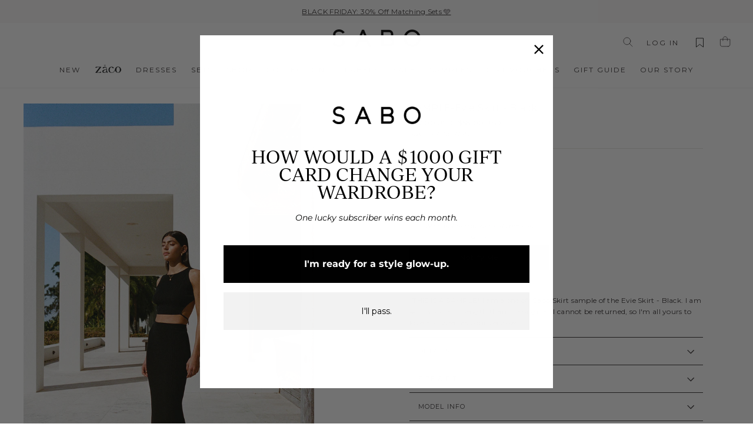

--- FILE ---
content_type: text/javascript; charset=utf-8
request_url: https://us.saboskirt.com/products/sample-evie-skirt-black.js
body_size: 1800
content:
{"id":6985211412557,"title":"SAMPLE-Evie Skirt - Black","handle":"sample-evie-skirt-black","description":"\u003cp\u003e\u003cspan style=\"caret-color: rgb(51, 47, 48); color: rgb(51, 47, 48); font-family: Montserrat, sans-serif; font-size: 12.000001px; letter-spacing: 0.3px;\"\u003e*THIS IS A SAMPLE* I am a one off Sabo Skirt sample of the Evie Skirt - Black. I am 4cm shorter in length than the original. I cannot be returned, so I'm all yours to love and wear as your very own.\u003c\/span\u003e\u003cbr\u003e\u003c\/p\u003e","published_at":"2024-09-18T07:46:03+10:00","created_at":"2024-01-12T15:39:46+10:00","vendor":"SABO","type":"Samples","tags":["category:Samples","model:Annie","primary-color:Black","primary-material:Cotton","product-type:Clothes"],"price":5800,"price_min":5800,"price_max":5800,"available":false,"price_varies":false,"compare_at_price":7200,"compare_at_price_min":7200,"compare_at_price_max":7200,"compare_at_price_varies":false,"variants":[{"id":40374851698765,"title":"XS","option1":"XS","option2":null,"option3":null,"sku":"SAE4208BBOT SAMPLEXS","requires_shipping":true,"taxable":true,"featured_image":null,"available":false,"name":"SAMPLE-Evie Skirt - Black - XS","public_title":"XS","options":["XS"],"price":5800,"weight":370,"compare_at_price":7200,"inventory_management":"shopify","barcode":null,"quantity_rule":{"min":1,"max":null,"increment":1},"quantity_price_breaks":[],"requires_selling_plan":false,"selling_plan_allocations":[]}],"images":["\/\/cdn.shopify.com\/s\/files\/1\/0244\/9077\/0509\/files\/1b6d1bfb-5055-46d0-89f7-b699ed04374c_1bf9658c-13eb-4d5d-b4be-b8b36f861e37.jpg?v=1705037999","\/\/cdn.shopify.com\/s\/files\/1\/0244\/9077\/0509\/files\/5697df2b-667f-4e84-a1d6-9183af454402_18633149-d809-47b2-83d9-d82e6419e0b4.jpg?v=1705038008","\/\/cdn.shopify.com\/s\/files\/1\/0244\/9077\/0509\/files\/98876c77-4204-471b-b549-0c22715a1825_f470a91e-137d-4a24-b491-450deef92bf7.jpg?v=1705038017","\/\/cdn.shopify.com\/s\/files\/1\/0244\/9077\/0509\/files\/c5915814-35e0-4678-bf4a-b2fad0708b79_6b55f1a7-32db-4679-83ce-15d24c942552.jpg?v=1705038027","\/\/cdn.shopify.com\/s\/files\/1\/0244\/9077\/0509\/files\/7fb9eec3-ba20-401d-96a2-d18580e4ab88_806921b1-e52c-4ede-bdc9-cb598990097f.jpg?v=1705038038","\/\/cdn.shopify.com\/s\/files\/1\/0244\/9077\/0509\/files\/dca2f65f-6d6f-44f6-bc39-71ec5b36b754_c589d478-1783-4a87-b063-57a0de8b91cc.jpg?v=1705038048","\/\/cdn.shopify.com\/s\/files\/1\/0244\/9077\/0509\/files\/238a5ac5-2e69-4727-9133-20d4cb717eda_4e7e7158-0380-4d93-9c01-757302ecb579.jpg?v=1705038059","\/\/cdn.shopify.com\/s\/files\/1\/0244\/9077\/0509\/files\/db63b625-bfb0-43ac-b245-3ef242d723e1_228224a9-76ed-4a94-ad36-9e05cefc6887.jpg?v=1705038068","\/\/cdn.shopify.com\/s\/files\/1\/0244\/9077\/0509\/files\/98e992d8-4b46-4fba-af1d-97c29e510b6a_9129bca9-a714-4d4b-8ddf-cf9dac855f18.jpg?v=1705038077","\/\/cdn.shopify.com\/s\/files\/1\/0244\/9077\/0509\/files\/4706a4c3-f995-40e0-9e08-27b40c2bf084_245b68f7-73e9-473f-9e37-23fd36c4807a.jpg?v=1705038086"],"featured_image":"\/\/cdn.shopify.com\/s\/files\/1\/0244\/9077\/0509\/files\/1b6d1bfb-5055-46d0-89f7-b699ed04374c_1bf9658c-13eb-4d5d-b4be-b8b36f861e37.jpg?v=1705037999","options":[{"name":"Size","position":1,"values":["XS"]}],"url":"\/products\/sample-evie-skirt-black","media":[{"alt":null,"id":23014377095245,"position":1,"preview_image":{"aspect_ratio":0.663,"height":1500,"width":995,"src":"https:\/\/cdn.shopify.com\/s\/files\/1\/0244\/9077\/0509\/files\/1b6d1bfb-5055-46d0-89f7-b699ed04374c_1bf9658c-13eb-4d5d-b4be-b8b36f861e37.jpg?v=1705037999"},"aspect_ratio":0.663,"height":1500,"media_type":"image","src":"https:\/\/cdn.shopify.com\/s\/files\/1\/0244\/9077\/0509\/files\/1b6d1bfb-5055-46d0-89f7-b699ed04374c_1bf9658c-13eb-4d5d-b4be-b8b36f861e37.jpg?v=1705037999","width":995},{"alt":null,"id":23014377128013,"position":2,"preview_image":{"aspect_ratio":0.663,"height":1500,"width":995,"src":"https:\/\/cdn.shopify.com\/s\/files\/1\/0244\/9077\/0509\/files\/5697df2b-667f-4e84-a1d6-9183af454402_18633149-d809-47b2-83d9-d82e6419e0b4.jpg?v=1705038008"},"aspect_ratio":0.663,"height":1500,"media_type":"image","src":"https:\/\/cdn.shopify.com\/s\/files\/1\/0244\/9077\/0509\/files\/5697df2b-667f-4e84-a1d6-9183af454402_18633149-d809-47b2-83d9-d82e6419e0b4.jpg?v=1705038008","width":995},{"alt":null,"id":23014377160781,"position":3,"preview_image":{"aspect_ratio":0.663,"height":1500,"width":994,"src":"https:\/\/cdn.shopify.com\/s\/files\/1\/0244\/9077\/0509\/files\/98876c77-4204-471b-b549-0c22715a1825_f470a91e-137d-4a24-b491-450deef92bf7.jpg?v=1705038017"},"aspect_ratio":0.663,"height":1500,"media_type":"image","src":"https:\/\/cdn.shopify.com\/s\/files\/1\/0244\/9077\/0509\/files\/98876c77-4204-471b-b549-0c22715a1825_f470a91e-137d-4a24-b491-450deef92bf7.jpg?v=1705038017","width":994},{"alt":null,"id":23014377226317,"position":4,"preview_image":{"aspect_ratio":0.663,"height":1500,"width":994,"src":"https:\/\/cdn.shopify.com\/s\/files\/1\/0244\/9077\/0509\/files\/c5915814-35e0-4678-bf4a-b2fad0708b79_6b55f1a7-32db-4679-83ce-15d24c942552.jpg?v=1705038027"},"aspect_ratio":0.663,"height":1500,"media_type":"image","src":"https:\/\/cdn.shopify.com\/s\/files\/1\/0244\/9077\/0509\/files\/c5915814-35e0-4678-bf4a-b2fad0708b79_6b55f1a7-32db-4679-83ce-15d24c942552.jpg?v=1705038027","width":994},{"alt":null,"id":23014377750605,"position":5,"preview_image":{"aspect_ratio":0.663,"height":1500,"width":994,"src":"https:\/\/cdn.shopify.com\/s\/files\/1\/0244\/9077\/0509\/files\/7fb9eec3-ba20-401d-96a2-d18580e4ab88_806921b1-e52c-4ede-bdc9-cb598990097f.jpg?v=1705038038"},"aspect_ratio":0.663,"height":1500,"media_type":"image","src":"https:\/\/cdn.shopify.com\/s\/files\/1\/0244\/9077\/0509\/files\/7fb9eec3-ba20-401d-96a2-d18580e4ab88_806921b1-e52c-4ede-bdc9-cb598990097f.jpg?v=1705038038","width":994},{"alt":null,"id":23014377914445,"position":6,"preview_image":{"aspect_ratio":0.663,"height":1500,"width":994,"src":"https:\/\/cdn.shopify.com\/s\/files\/1\/0244\/9077\/0509\/files\/dca2f65f-6d6f-44f6-bc39-71ec5b36b754_c589d478-1783-4a87-b063-57a0de8b91cc.jpg?v=1705038048"},"aspect_ratio":0.663,"height":1500,"media_type":"image","src":"https:\/\/cdn.shopify.com\/s\/files\/1\/0244\/9077\/0509\/files\/dca2f65f-6d6f-44f6-bc39-71ec5b36b754_c589d478-1783-4a87-b063-57a0de8b91cc.jpg?v=1705038048","width":994},{"alt":null,"id":23014377947213,"position":7,"preview_image":{"aspect_ratio":0.663,"height":1500,"width":994,"src":"https:\/\/cdn.shopify.com\/s\/files\/1\/0244\/9077\/0509\/files\/238a5ac5-2e69-4727-9133-20d4cb717eda_4e7e7158-0380-4d93-9c01-757302ecb579.jpg?v=1705038059"},"aspect_ratio":0.663,"height":1500,"media_type":"image","src":"https:\/\/cdn.shopify.com\/s\/files\/1\/0244\/9077\/0509\/files\/238a5ac5-2e69-4727-9133-20d4cb717eda_4e7e7158-0380-4d93-9c01-757302ecb579.jpg?v=1705038059","width":994},{"alt":null,"id":23014377979981,"position":8,"preview_image":{"aspect_ratio":0.663,"height":1500,"width":994,"src":"https:\/\/cdn.shopify.com\/s\/files\/1\/0244\/9077\/0509\/files\/db63b625-bfb0-43ac-b245-3ef242d723e1_228224a9-76ed-4a94-ad36-9e05cefc6887.jpg?v=1705038068"},"aspect_ratio":0.663,"height":1500,"media_type":"image","src":"https:\/\/cdn.shopify.com\/s\/files\/1\/0244\/9077\/0509\/files\/db63b625-bfb0-43ac-b245-3ef242d723e1_228224a9-76ed-4a94-ad36-9e05cefc6887.jpg?v=1705038068","width":994},{"alt":null,"id":23014378012749,"position":9,"preview_image":{"aspect_ratio":0.667,"height":1500,"width":1000,"src":"https:\/\/cdn.shopify.com\/s\/files\/1\/0244\/9077\/0509\/files\/98e992d8-4b46-4fba-af1d-97c29e510b6a_9129bca9-a714-4d4b-8ddf-cf9dac855f18.jpg?v=1705038077"},"aspect_ratio":0.667,"height":1500,"media_type":"image","src":"https:\/\/cdn.shopify.com\/s\/files\/1\/0244\/9077\/0509\/files\/98e992d8-4b46-4fba-af1d-97c29e510b6a_9129bca9-a714-4d4b-8ddf-cf9dac855f18.jpg?v=1705038077","width":1000},{"alt":"true-to-color:#ffffff","id":23014378045517,"position":10,"preview_image":{"aspect_ratio":0.667,"height":1500,"width":1000,"src":"https:\/\/cdn.shopify.com\/s\/files\/1\/0244\/9077\/0509\/files\/4706a4c3-f995-40e0-9e08-27b40c2bf084_245b68f7-73e9-473f-9e37-23fd36c4807a.jpg?v=1705038086"},"aspect_ratio":0.667,"height":1500,"media_type":"image","src":"https:\/\/cdn.shopify.com\/s\/files\/1\/0244\/9077\/0509\/files\/4706a4c3-f995-40e0-9e08-27b40c2bf084_245b68f7-73e9-473f-9e37-23fd36c4807a.jpg?v=1705038086","width":1000}],"requires_selling_plan":false,"selling_plan_groups":[]}